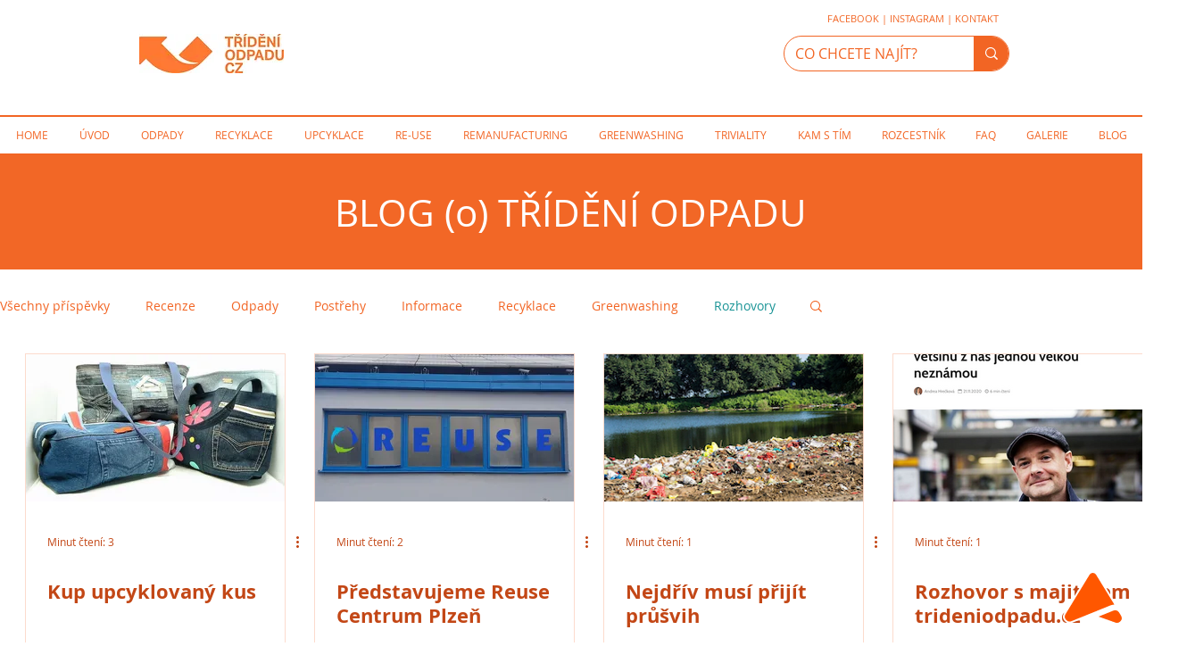

--- FILE ---
content_type: text/html; charset=utf-8
request_url: https://www.google.com/recaptcha/api2/aframe
body_size: 266
content:
<!DOCTYPE HTML><html><head><meta http-equiv="content-type" content="text/html; charset=UTF-8"></head><body><script nonce="96FZG9IG-DFnb-Iulplouw">/** Anti-fraud and anti-abuse applications only. See google.com/recaptcha */ try{var clients={'sodar':'https://pagead2.googlesyndication.com/pagead/sodar?'};window.addEventListener("message",function(a){try{if(a.source===window.parent){var b=JSON.parse(a.data);var c=clients[b['id']];if(c){var d=document.createElement('img');d.src=c+b['params']+'&rc='+(localStorage.getItem("rc::a")?sessionStorage.getItem("rc::b"):"");window.document.body.appendChild(d);sessionStorage.setItem("rc::e",parseInt(sessionStorage.getItem("rc::e")||0)+1);localStorage.setItem("rc::h",'1768677064787');}}}catch(b){}});window.parent.postMessage("_grecaptcha_ready", "*");}catch(b){}</script></body></html>